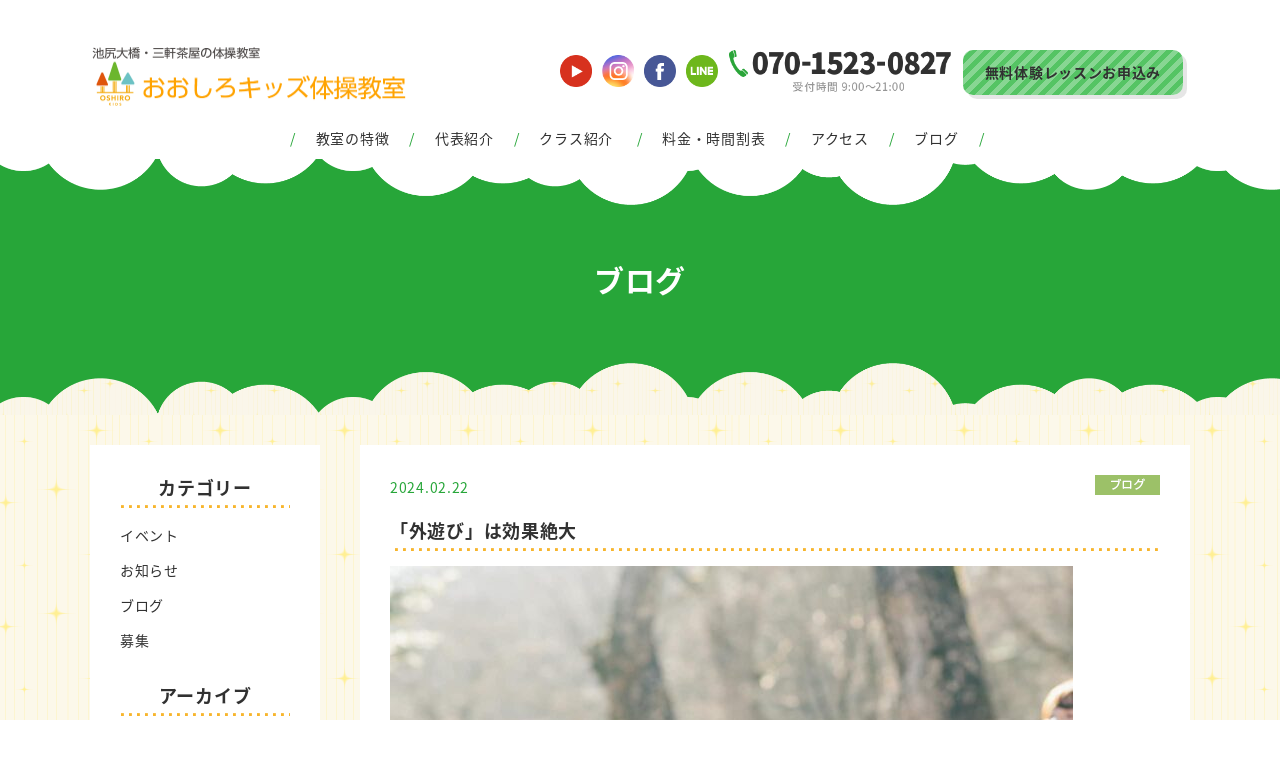

--- FILE ---
content_type: text/html; charset=UTF-8
request_url: https://oshiro-kids.com/2024/02/8104/
body_size: 7977
content:
<!DOCTYPE html>
<!--[if IE 6]>
<html id="ie6" dir="ltr" lang="ja" prefix="og: https://ogp.me/ns#">
<![endif]-->
<!--[if IE 7]>
<html id="ie7" dir="ltr" lang="ja" prefix="og: https://ogp.me/ns#">
<![endif]-->
<!--[if IE 8]>
<html id="ie8" dir="ltr" lang="ja" prefix="og: https://ogp.me/ns#">
<![endif]-->
<!--[if !(IE 6) | !(IE 7) | !(IE 8)  ]><!-->
<html dir="ltr" lang="ja" prefix="og: https://ogp.me/ns#"  debug="true">
<!--<![endif]-->
<head>
<meta http-equiv="Content-Type" content="text/html; charset=UTF-8" />
<meta name="viewport" content="width=device-width" />
<script>(function(w,d,s,l,i){w[l]=w[l]||[];w[l].push({'gtm.start':
new Date().getTime(),event:'gtm.js'});var f=d.getElementsByTagName(s)[0],
j=d.createElement(s),dl=l!='dataLayer'?'&l='+l:'';j.async=true;j.src=
'https://www.googletagmanager.com/gtm.js?id='+i+dl;f.parentNode.insertBefore(j,f);
})(window,document,'script','dataLayer','GTM-M5LSR7N');</script>

<meta name="description" content="「外遊び」は効果絶大。おおしろキッズ体操教室代表　大城望によるブログです。">
<meta name="keywords" content="「外遊び」は効果絶大,おおしろキッズ体操教室">
<link rel="stylesheet" href="https://oshiro-kids.com/wp-content/themes/kidsforyou/style.css" type="text/css" media="all" />
<link rel="stylesheet" href="https://oshiro-kids.com/wp-content/themes/kidsforyou/print_style.css" type="text/css" media="print" />
<link rel="stylesheet" href="https://oshiro-kids.com/wp-content/themes/kidsforyou/common.css" type="text/css" media="all" />
<link rel="pingback" href="https://oshiro-kids.com/xmlrpc.php" />
<link rel="stylesheet" href="https://oshiro-kids.com/wp-content/themes/kidsforyou/responsive.css" type="text/css" media="screen" />
<link href="http://fonts.googleapis.com/earlyaccess/notosansjp.css">
<link rel="icon" href="https://oshiro-kids.com/wp-content/themes/kidsforyou/images/favicon.ico">
<link rel="apple-touch-icon" href="https://oshiro-kids.com/wp-content/themes/kidsforyou/images/apple-touch-icon.png" sizes="152x152">
<link rel="icon" href="https://oshiro-kids.com/wp-content/themes/kidsforyou/images/android-touch-icon.png" sizes="192x192" type="image/png">
<script src="https://oshiro-kids.com/wp-content/themes/kidsforyou/jquery-2.1.4.min.js"></script>
<script src="https://oshiro-kids.com/wp-content/themes/kidsforyou/iscroll.js"></script>
<link href="https://use.fontawesome.com/releases/v5.1.1/css/all.css" rel="stylesheet">

		<!-- All in One SEO 4.8.2 - aioseo.com -->
		<title>【「外遊び」は効果絶大】おおしろキッズ体操教室</title>
	<meta name="robots" content="max-image-preview:large" />
	<meta name="author" content="oshiro"/>
	<link rel="canonical" href="https://oshiro-kids.com/2024/02/8104/" />
	<meta name="generator" content="All in One SEO (AIOSEO) 4.8.2" />
		<meta property="og:locale" content="ja_JP" />
		<meta property="og:site_name" content="おおしろキッズ体操教室 | ようこそ日本一の体操教室へ！子どもの心と体を育てる体育教室・キッズフォーユークラブの公式ホームページです。無料体験レッスン受付中。" />
		<meta property="og:type" content="article" />
		<meta property="og:title" content="【「外遊び」は効果絶大】おおしろキッズ体操教室" />
		<meta property="og:url" content="https://oshiro-kids.com/2024/02/8104/" />
		<meta property="og:image" content="https://oshiro-kids.com/wp-content/uploads/2024/02/IMG_2141.jpeg" />
		<meta property="og:image:secure_url" content="https://oshiro-kids.com/wp-content/uploads/2024/02/IMG_2141.jpeg" />
		<meta property="og:image:width" content="1366" />
		<meta property="og:image:height" content="2048" />
		<meta property="article:published_time" content="2024-02-22T14:02:22+00:00" />
		<meta property="article:modified_time" content="2024-02-22T14:02:22+00:00" />
		<meta name="twitter:card" content="summary_large_image" />
		<meta name="twitter:title" content="【「外遊び」は効果絶大】おおしろキッズ体操教室" />
		<meta name="twitter:image" content="https://oshiro-kids.com/wp-content/uploads/2024/02/IMG_2141.jpeg" />
		<script type="application/ld+json" class="aioseo-schema">
			{"@context":"https:\/\/schema.org","@graph":[{"@type":"Article","@id":"https:\/\/oshiro-kids.com\/2024\/02\/8104\/#article","name":"\u3010\u300c\u5916\u904a\u3073\u300d\u306f\u52b9\u679c\u7d76\u5927\u3011\u304a\u304a\u3057\u308d\u30ad\u30c3\u30ba\u4f53\u64cd\u6559\u5ba4","headline":"\u300c\u5916\u904a\u3073\u300d\u306f\u52b9\u679c\u7d76\u5927","author":{"@id":"https:\/\/oshiro-kids.com\/author\/oshiro\/#author"},"publisher":{"@id":"https:\/\/oshiro-kids.com\/#organization"},"image":{"@type":"ImageObject","url":"https:\/\/oshiro-kids.com\/wp-content\/uploads\/2024\/02\/IMG_2141.jpeg","width":1366,"height":2048},"datePublished":"2024-02-22T23:02:22+09:00","dateModified":"2024-02-22T23:02:22+09:00","inLanguage":"ja","mainEntityOfPage":{"@id":"https:\/\/oshiro-kids.com\/2024\/02\/8104\/#webpage"},"isPartOf":{"@id":"https:\/\/oshiro-kids.com\/2024\/02\/8104\/#webpage"},"articleSection":"\u30d6\u30ed\u30b0"},{"@type":"BreadcrumbList","@id":"https:\/\/oshiro-kids.com\/2024\/02\/8104\/#breadcrumblist","itemListElement":[{"@type":"ListItem","@id":"https:\/\/oshiro-kids.com\/#listItem","position":1,"name":"\u5bb6","item":"https:\/\/oshiro-kids.com\/","nextItem":{"@type":"ListItem","@id":"https:\/\/oshiro-kids.com\/2024\/#listItem","name":"2024"}},{"@type":"ListItem","@id":"https:\/\/oshiro-kids.com\/2024\/#listItem","position":2,"name":"2024","item":"https:\/\/oshiro-kids.com\/2024\/","nextItem":{"@type":"ListItem","@id":"https:\/\/oshiro-kids.com\/2024\/02\/#listItem","name":"February"},"previousItem":{"@type":"ListItem","@id":"https:\/\/oshiro-kids.com\/#listItem","name":"\u5bb6"}},{"@type":"ListItem","@id":"https:\/\/oshiro-kids.com\/2024\/02\/#listItem","position":3,"name":"February","previousItem":{"@type":"ListItem","@id":"https:\/\/oshiro-kids.com\/2024\/#listItem","name":"2024"}}]},{"@type":"Organization","@id":"https:\/\/oshiro-kids.com\/#organization","name":"\u304a\u304a\u3057\u308d\u30ad\u30c3\u30ba\u4f53\u64cd\u6559\u5ba4","description":"\u3088\u3046\u3053\u305d\u65e5\u672c\u4e00\u306e\u4f53\u64cd\u6559\u5ba4\u3078\uff01\u5b50\u3069\u3082\u306e\u5fc3\u3068\u4f53\u3092\u80b2\u3066\u308b\u4f53\u80b2\u6559\u5ba4\u30fb\u30ad\u30c3\u30ba\u30d5\u30a9\u30fc\u30e6\u30fc\u30af\u30e9\u30d6\u306e\u516c\u5f0f\u30db\u30fc\u30e0\u30da\u30fc\u30b8\u3067\u3059\u3002\u7121\u6599\u4f53\u9a13\u30ec\u30c3\u30b9\u30f3\u53d7\u4ed8\u4e2d\u3002","url":"https:\/\/oshiro-kids.com\/"},{"@type":"Person","@id":"https:\/\/oshiro-kids.com\/author\/oshiro\/#author","url":"https:\/\/oshiro-kids.com\/author\/oshiro\/","name":"oshiro","image":{"@type":"ImageObject","@id":"https:\/\/oshiro-kids.com\/2024\/02\/8104\/#authorImage","url":"https:\/\/secure.gravatar.com\/avatar\/6036a2980e0a0a5b6cd36466878955f9?s=96&d=mm&r=g","width":96,"height":96,"caption":"oshiro"}},{"@type":"WebPage","@id":"https:\/\/oshiro-kids.com\/2024\/02\/8104\/#webpage","url":"https:\/\/oshiro-kids.com\/2024\/02\/8104\/","name":"\u3010\u300c\u5916\u904a\u3073\u300d\u306f\u52b9\u679c\u7d76\u5927\u3011\u304a\u304a\u3057\u308d\u30ad\u30c3\u30ba\u4f53\u64cd\u6559\u5ba4","inLanguage":"ja","isPartOf":{"@id":"https:\/\/oshiro-kids.com\/#website"},"breadcrumb":{"@id":"https:\/\/oshiro-kids.com\/2024\/02\/8104\/#breadcrumblist"},"author":{"@id":"https:\/\/oshiro-kids.com\/author\/oshiro\/#author"},"creator":{"@id":"https:\/\/oshiro-kids.com\/author\/oshiro\/#author"},"image":{"@type":"ImageObject","url":"https:\/\/oshiro-kids.com\/wp-content\/uploads\/2024\/02\/IMG_2141.jpeg","@id":"https:\/\/oshiro-kids.com\/2024\/02\/8104\/#mainImage","width":1366,"height":2048},"primaryImageOfPage":{"@id":"https:\/\/oshiro-kids.com\/2024\/02\/8104\/#mainImage"},"datePublished":"2024-02-22T23:02:22+09:00","dateModified":"2024-02-22T23:02:22+09:00"},{"@type":"WebSite","@id":"https:\/\/oshiro-kids.com\/#website","url":"https:\/\/oshiro-kids.com\/","name":"\u304a\u304a\u3057\u308d\u30ad\u30c3\u30ba\u4f53\u64cd\u6559\u5ba4","description":"\u3088\u3046\u3053\u305d\u65e5\u672c\u4e00\u306e\u4f53\u64cd\u6559\u5ba4\u3078\uff01\u5b50\u3069\u3082\u306e\u5fc3\u3068\u4f53\u3092\u80b2\u3066\u308b\u4f53\u80b2\u6559\u5ba4\u30fb\u30ad\u30c3\u30ba\u30d5\u30a9\u30fc\u30e6\u30fc\u30af\u30e9\u30d6\u306e\u516c\u5f0f\u30db\u30fc\u30e0\u30da\u30fc\u30b8\u3067\u3059\u3002\u7121\u6599\u4f53\u9a13\u30ec\u30c3\u30b9\u30f3\u53d7\u4ed8\u4e2d\u3002","inLanguage":"ja","publisher":{"@id":"https:\/\/oshiro-kids.com\/#organization"}}]}
		</script>
		<!-- All in One SEO -->

<link rel='dns-prefetch' href='//s.w.org' />
<link rel="alternate" type="application/rss+xml" title="おおしろキッズ体操教室 &raquo; フィード" href="https://oshiro-kids.com/feed/" />
<link rel="alternate" type="application/rss+xml" title="おおしろキッズ体操教室 &raquo; コメントフィード" href="https://oshiro-kids.com/comments/feed/" />
<link rel="alternate" type="application/rss+xml" title="おおしろキッズ体操教室 &raquo; 「外遊び」は効果絶大 のコメントのフィード" href="https://oshiro-kids.com/2024/02/8104/feed/" />
		<script type="text/javascript">
			window._wpemojiSettings = {"baseUrl":"https:\/\/s.w.org\/images\/core\/emoji\/13.0.1\/72x72\/","ext":".png","svgUrl":"https:\/\/s.w.org\/images\/core\/emoji\/13.0.1\/svg\/","svgExt":".svg","source":{"concatemoji":"https:\/\/oshiro-kids.com\/wp-includes\/js\/wp-emoji-release.min.js?ver=5.6.16"}};
			!function(e,a,t){var n,r,o,i=a.createElement("canvas"),p=i.getContext&&i.getContext("2d");function s(e,t){var a=String.fromCharCode;p.clearRect(0,0,i.width,i.height),p.fillText(a.apply(this,e),0,0);e=i.toDataURL();return p.clearRect(0,0,i.width,i.height),p.fillText(a.apply(this,t),0,0),e===i.toDataURL()}function c(e){var t=a.createElement("script");t.src=e,t.defer=t.type="text/javascript",a.getElementsByTagName("head")[0].appendChild(t)}for(o=Array("flag","emoji"),t.supports={everything:!0,everythingExceptFlag:!0},r=0;r<o.length;r++)t.supports[o[r]]=function(e){if(!p||!p.fillText)return!1;switch(p.textBaseline="top",p.font="600 32px Arial",e){case"flag":return s([127987,65039,8205,9895,65039],[127987,65039,8203,9895,65039])?!1:!s([55356,56826,55356,56819],[55356,56826,8203,55356,56819])&&!s([55356,57332,56128,56423,56128,56418,56128,56421,56128,56430,56128,56423,56128,56447],[55356,57332,8203,56128,56423,8203,56128,56418,8203,56128,56421,8203,56128,56430,8203,56128,56423,8203,56128,56447]);case"emoji":return!s([55357,56424,8205,55356,57212],[55357,56424,8203,55356,57212])}return!1}(o[r]),t.supports.everything=t.supports.everything&&t.supports[o[r]],"flag"!==o[r]&&(t.supports.everythingExceptFlag=t.supports.everythingExceptFlag&&t.supports[o[r]]);t.supports.everythingExceptFlag=t.supports.everythingExceptFlag&&!t.supports.flag,t.DOMReady=!1,t.readyCallback=function(){t.DOMReady=!0},t.supports.everything||(n=function(){t.readyCallback()},a.addEventListener?(a.addEventListener("DOMContentLoaded",n,!1),e.addEventListener("load",n,!1)):(e.attachEvent("onload",n),a.attachEvent("onreadystatechange",function(){"complete"===a.readyState&&t.readyCallback()})),(n=t.source||{}).concatemoji?c(n.concatemoji):n.wpemoji&&n.twemoji&&(c(n.twemoji),c(n.wpemoji)))}(window,document,window._wpemojiSettings);
		</script>
		<style type="text/css">
img.wp-smiley,
img.emoji {
	display: inline !important;
	border: none !important;
	box-shadow: none !important;
	height: 1em !important;
	width: 1em !important;
	margin: 0 .07em !important;
	vertical-align: -0.1em !important;
	background: none !important;
	padding: 0 !important;
}
</style>
	<link rel='stylesheet' id='wp-block-library-css'  href='https://oshiro-kids.com/wp-includes/css/dist/block-library/style.min.css?ver=5.6.16' type='text/css' media='all' />
<link rel="https://api.w.org/" href="https://oshiro-kids.com/wp-json/" /><link rel="alternate" type="application/json" href="https://oshiro-kids.com/wp-json/wp/v2/posts/8104" /><link rel="EditURI" type="application/rsd+xml" title="RSD" href="https://oshiro-kids.com/xmlrpc.php?rsd" />
<link rel="wlwmanifest" type="application/wlwmanifest+xml" href="https://oshiro-kids.com/wp-includes/wlwmanifest.xml" /> 
<meta name="generator" content="WordPress 5.6.16" />
<link rel='shortlink' href='https://oshiro-kids.com/?p=8104' />
<link rel="alternate" type="application/json+oembed" href="https://oshiro-kids.com/wp-json/oembed/1.0/embed?url=https%3A%2F%2Foshiro-kids.com%2F2024%2F02%2F8104%2F" />
<link rel="alternate" type="text/xml+oembed" href="https://oshiro-kids.com/wp-json/oembed/1.0/embed?url=https%3A%2F%2Foshiro-kids.com%2F2024%2F02%2F8104%2F&#038;format=xml" />
</head>

<body id="pageTop">
	<div class="wrap">
<noscript><iframe src="https://www.googletagmanager.com/ns.html?id=GTM-M5LSR7N"
height="0" width="0" style="display:none;visibility:hidden"></iframe></noscript>
<script>
$(function(){
  $('.menu-trigger').on('click',function(){
    $(this).toggleClass('active');
    $('.g-nav').slideToggle();
  });
});
</script>
<div id="header_window" class="window">
  <!-- PC用ヘッダ -->
  <header class="pc">
    <div id="header_page" class="page clearfix"> <a href="https://oshiro-kids.com"><img id="header_logo" src="https://oshiro-kids.com/wp-content/themes/kidsforyou/images/logo-header-oshiro_0208.png" width="321" height="61" alt="三軒茶屋の体操教室 おおしろキッズ体操教室" /></a>
      <a id="header_btn" class="greenBtn btnHead button" href="https://oshiro-kids.com/experience/">無料体験レッスンお申込み</a> <img id="header_tel" src="https://oshiro-kids.com/wp-content/themes/kidsforyou/images/tel_pc.png" width="223px" />
	  <ul id="sub-nav">
        <li><a href="https://www.youtube.com/channel/UCiT-h2fGi3lFQ7M_qLfQ5wQ/" target="_blank"><img src="https://oshiro-kids.com/wp-content/themes/kidsforyou/images/icon_youtube.png" /></a></li>
        <li><a href="https://www.instagram.com/nozomuoshiro/" target="_blank"><img src="https://oshiro-kids.com/wp-content/themes/kidsforyou/images/icon_insta.png" /></a></li>
        <li><a href="https://www.facebook.com/子どもの能力を最大限に引き出す体育塾kids-for-you-club０才からの体操教室-152419368759004/" target="_blank"><img src="https://oshiro-kids.com/wp-content/themes/kidsforyou/images/icon_fb.png" /></a></li>
		  <li><a href="https://line.me/R/ti/p/%40tjh0446p" target="_blank"><img src="https://oshiro-kids.com/wp-content/themes/kidsforyou/images/icon_line.png" /></a></li>
      </ul></div>
  </header>
  <!-- スマホ用ヘッダ -->
  <header class="sm">
    <div id="header_page" class="page clearfix">
		<div class="head_topMenu">
			<a class="menu-trigger">
				<span></span>
				<span></span>
				<span></span>
			</a>

		<div id="header_logo">
			<a href="https://oshiro-kids.com"><img src="https://oshiro-kids.com/wp-content/themes/kidsforyou/images/logo-header-oshiro_0208.png" alt="三軒茶屋の体操教室 おおしろキッズ体操教室" /></a>
		</div>
		<a href="tel:070-1523-0827"><img class="head_tel" src="https://oshiro-kids.com/wp-content/themes/kidsforyou/images/tel_sp.png" alt="電話お問合せ" /></a>
		</div>
		
		<div class="head_bottomMenu clearfix">
			<ul id="sub-nav">
        <li><a href="https://www.youtube.com/channel/UCiT-h2fGi3lFQ7M_qLfQ5wQ/" target="_blank"><img src="https://oshiro-kids.com/wp-content/themes/kidsforyou/images/icon_youtube.png" /></a></li>
        <li><a href="https://www.instagram.com/nozomuoshiro/" target="_blank"><img src="https://oshiro-kids.com/wp-content/themes/kidsforyou/images/icon_insta.png" /></a></li>
        <li><a href="https://www.facebook.com/子どもの能力を最大限に引き出す体育塾kids-for-you-club０才からの体操教室-152419368759004/" target="_blank"><img src="https://oshiro-kids.com/wp-content/themes/kidsforyou/images/icon_fb.png" /></a></li>
		  <li><a href="https://line.me/R/ti/p/%40tjh0446p" target="_blank"><img src="https://oshiro-kids.com/wp-content/themes/kidsforyou/images/icon_line.png" /></a></li>
      </ul>
			<a id="header_btn" class="greenBtn btnHead button" href="https://oshiro-kids.com/experience/">無料体験<br class="br-sp2" />レッスンお申込み</a>
		</div>
	  </div>
	  <!-- ドロワーナビ（スマホ用） -->
	  <nav class="g-nav">
		  <div id="header_logo">
			<a href="https://oshiro-kids.com"><img src="https://oshiro-kids.com/wp-content/themes/kidsforyou/images/logo-header-oshiro_0208.png" alt="三軒茶屋の体操教室 おおしろキッズ体操教室" /></a>
		</div>
		  <ul class="list">
			  <li class="item"><a href="https://oshiro-kids.com/about/"><span>教室の特徴</span></a></li>
			  <li class="item"><a href="https://oshiro-kids.com/message/"><span>代表紹介</span></a></li>
			  <li class="item"><span class="noLink">クラス紹介</span></li>
			  	<ul class="subList">
					<li><a href="https://oshiro-kids.com/class/eggs/">エッグス</a></li>
<li><a href="https://oshiro-kids.com/class/smileys/">スマイリーズ</a></li>
<li><a href="https://oshiro-kids.com/class/angels/">エンジェルズ</a></li>
<li><a href="https://oshiro-kids.com/class/heroes/">ヒーローズ</a></li>
<li><a href="https://oshiro-kids.com/class/private/">マンツーマンプライベートレッスン</a></li>
			  	</ul>
			  <li class="item"><a href="https://oshiro-kids.com/price/"><span>料金・時間割表</span></a></li>
			  <li class="item"><a href="https://oshiro-kids.com/access/"><span>アクセス</span></a></li>
			  <li class="item"><a href="https://oshiro-kids.com/bloglist/"><span>ブログ</span></a></li>
  </ul>
		  <div class="drawer_fotBtn clearfix">
			  <div class="drawer_btn alignleft"><a class="yellowBtn btnB button" href="https://oshiro-kids.com/experience/">無料体験レッスン<br class="br-sp2" />お申込み</a></div>
			  <div class="drawer_btn alignright"><a class="yellowBtn btnB button" href="https://oshiro-kids.com/contact/">お問い合わせ</a></div>
		  </div>
</nav>
  </header>
</div>

<!-- グローバルナビ（PC用） -->
<div id="gNavi" class="window clearfix pc">
  <nav>
    <ul id="globalMenu" class="page dropmenu clearfix">
      <li><a href="https://oshiro-kids.com/about/">教室の特徴</a></li>
      <li><a href="https://oshiro-kids.com/message/">代表紹介</a></li>
		<li><input id="tg" class="dropInput" type="checkbox">
   <label for="tg" class="dropLabel">クラス紹介</label>
		<ul class="menu animation">
<li><a href="https://oshiro-kids.com/class/eggs/">エッグス</a></li>
<li><a href="https://oshiro-kids.com/class/smileys/">スマイリーズ</a></li>
<li><a href="https://oshiro-kids.com/class/angels/">エンジェルズ</a></li>
<li><a href="https://oshiro-kids.com/class/heroes/">ヒーローズ</a></li>
<li><a href="https://oshiro-kids.com/class/private/">マンツーマンプライベートレッスン</a></li>
    </ul></li>
      <li><a href="https://oshiro-kids.com/price/">料金・時間割表</a></li>
      <li><a href="https://oshiro-kids.com/access/">アクセス</a></li>
      <li><a href="https://oshiro-kids.com/bloglist/">ブログ</a></li>
    </ul>
  </nav>
</div>
<div id="image_window" class="window">
  <section>
	  <div id="page_maineImg" class="price_mainImg">
		<div class="page_mainImg"><h1>ブログ</h1></div>
	  </div>
  </section>
</div>

<!-- 雲イエロー -->
<div class="head_bg_by blog_head"><!-- --></div>

<div id="page_blog">
	<div class="yellowBg_Block">
		<div class="page flexBox">
			<div class="item2">
					<div id="sidebar" role="complementary">
		<ul>
			<li id="categories-2" class="widget widget_categories"><h2 class="widgettitle">カテゴリー</h2>
			<ul>
					<li class="cat-item cat-item-2"><a href="https://oshiro-kids.com/category/event/">イベント</a>
</li>
	<li class="cat-item cat-item-3"><a href="https://oshiro-kids.com/category/news/">お知らせ</a>
</li>
	<li class="cat-item cat-item-1"><a href="https://oshiro-kids.com/category/blog/">ブログ</a>
</li>
	<li class="cat-item cat-item-4"><a href="https://oshiro-kids.com/category/boshu/">募集</a>
</li>
			</ul>

			</li><li id="archives-2" class="widget widget_archive"><h2 class="widgettitle">アーカイブ</h2>
			<ul>
					<li><a href='https://oshiro-kids.com/date/2026/01/'>2026年1月</a></li>
	<li><a href='https://oshiro-kids.com/date/2025/12/'>2025年12月</a></li>
	<li><a href='https://oshiro-kids.com/date/2025/11/'>2025年11月</a></li>
	<li><a href='https://oshiro-kids.com/date/2025/10/'>2025年10月</a></li>
	<li><a href='https://oshiro-kids.com/date/2025/09/'>2025年9月</a></li>
	<li><a href='https://oshiro-kids.com/date/2025/08/'>2025年8月</a></li>
	<li><a href='https://oshiro-kids.com/date/2025/07/'>2025年7月</a></li>
	<li><a href='https://oshiro-kids.com/date/2025/06/'>2025年6月</a></li>
	<li><a href='https://oshiro-kids.com/date/2025/05/'>2025年5月</a></li>
	<li><a href='https://oshiro-kids.com/date/2025/04/'>2025年4月</a></li>
	<li><a href='https://oshiro-kids.com/date/2025/03/'>2025年3月</a></li>
	<li><a href='https://oshiro-kids.com/date/2025/02/'>2025年2月</a></li>
	<li><a href='https://oshiro-kids.com/date/2025/01/'>2025年1月</a></li>
	<li><a href='https://oshiro-kids.com/date/2024/12/'>2024年12月</a></li>
	<li><a href='https://oshiro-kids.com/date/2024/11/'>2024年11月</a></li>
	<li><a href='https://oshiro-kids.com/date/2024/10/'>2024年10月</a></li>
	<li><a href='https://oshiro-kids.com/date/2024/09/'>2024年9月</a></li>
	<li><a href='https://oshiro-kids.com/date/2024/08/'>2024年8月</a></li>
	<li><a href='https://oshiro-kids.com/date/2024/07/'>2024年7月</a></li>
	<li><a href='https://oshiro-kids.com/date/2024/06/'>2024年6月</a></li>
	<li><a href='https://oshiro-kids.com/date/2024/05/'>2024年5月</a></li>
	<li><a href='https://oshiro-kids.com/date/2024/04/'>2024年4月</a></li>
	<li><a href='https://oshiro-kids.com/date/2024/03/'>2024年3月</a></li>
	<li><a href='https://oshiro-kids.com/date/2024/02/'>2024年2月</a></li>
	<li><a href='https://oshiro-kids.com/date/2024/01/'>2024年1月</a></li>
	<li><a href='https://oshiro-kids.com/date/2023/12/'>2023年12月</a></li>
	<li><a href='https://oshiro-kids.com/date/2023/11/'>2023年11月</a></li>
	<li><a href='https://oshiro-kids.com/date/2023/10/'>2023年10月</a></li>
	<li><a href='https://oshiro-kids.com/date/2023/09/'>2023年9月</a></li>
	<li><a href='https://oshiro-kids.com/date/2023/08/'>2023年8月</a></li>
	<li><a href='https://oshiro-kids.com/date/2023/07/'>2023年7月</a></li>
	<li><a href='https://oshiro-kids.com/date/2023/06/'>2023年6月</a></li>
	<li><a href='https://oshiro-kids.com/date/2023/05/'>2023年5月</a></li>
	<li><a href='https://oshiro-kids.com/date/2023/04/'>2023年4月</a></li>
	<li><a href='https://oshiro-kids.com/date/2023/03/'>2023年3月</a></li>
	<li><a href='https://oshiro-kids.com/date/2023/02/'>2023年2月</a></li>
	<li><a href='https://oshiro-kids.com/date/2023/01/'>2023年1月</a></li>
	<li><a href='https://oshiro-kids.com/date/2022/12/'>2022年12月</a></li>
	<li><a href='https://oshiro-kids.com/date/2022/11/'>2022年11月</a></li>
	<li><a href='https://oshiro-kids.com/date/2022/10/'>2022年10月</a></li>
	<li><a href='https://oshiro-kids.com/date/2022/09/'>2022年9月</a></li>
	<li><a href='https://oshiro-kids.com/date/2022/08/'>2022年8月</a></li>
	<li><a href='https://oshiro-kids.com/date/2022/07/'>2022年7月</a></li>
	<li><a href='https://oshiro-kids.com/date/2022/06/'>2022年6月</a></li>
	<li><a href='https://oshiro-kids.com/date/2022/05/'>2022年5月</a></li>
	<li><a href='https://oshiro-kids.com/date/2022/04/'>2022年4月</a></li>
	<li><a href='https://oshiro-kids.com/date/2022/03/'>2022年3月</a></li>
	<li><a href='https://oshiro-kids.com/date/2022/02/'>2022年2月</a></li>
	<li><a href='https://oshiro-kids.com/date/2022/01/'>2022年1月</a></li>
	<li><a href='https://oshiro-kids.com/date/2021/12/'>2021年12月</a></li>
	<li><a href='https://oshiro-kids.com/date/2021/11/'>2021年11月</a></li>
	<li><a href='https://oshiro-kids.com/date/2021/10/'>2021年10月</a></li>
	<li><a href='https://oshiro-kids.com/date/2021/09/'>2021年9月</a></li>
	<li><a href='https://oshiro-kids.com/date/2021/08/'>2021年8月</a></li>
	<li><a href='https://oshiro-kids.com/date/2021/07/'>2021年7月</a></li>
	<li><a href='https://oshiro-kids.com/date/2021/06/'>2021年6月</a></li>
	<li><a href='https://oshiro-kids.com/date/2021/05/'>2021年5月</a></li>
	<li><a href='https://oshiro-kids.com/date/2021/04/'>2021年4月</a></li>
	<li><a href='https://oshiro-kids.com/date/2021/03/'>2021年3月</a></li>
	<li><a href='https://oshiro-kids.com/date/2021/02/'>2021年2月</a></li>
	<li><a href='https://oshiro-kids.com/date/2021/01/'>2021年1月</a></li>
	<li><a href='https://oshiro-kids.com/date/2020/12/'>2020年12月</a></li>
	<li><a href='https://oshiro-kids.com/date/2020/11/'>2020年11月</a></li>
	<li><a href='https://oshiro-kids.com/date/2020/10/'>2020年10月</a></li>
	<li><a href='https://oshiro-kids.com/date/2020/09/'>2020年9月</a></li>
	<li><a href='https://oshiro-kids.com/date/2020/08/'>2020年8月</a></li>
	<li><a href='https://oshiro-kids.com/date/2020/07/'>2020年7月</a></li>
	<li><a href='https://oshiro-kids.com/date/2020/06/'>2020年6月</a></li>
	<li><a href='https://oshiro-kids.com/date/2020/05/'>2020年5月</a></li>
	<li><a href='https://oshiro-kids.com/date/2020/04/'>2020年4月</a></li>
	<li><a href='https://oshiro-kids.com/date/2020/03/'>2020年3月</a></li>
	<li><a href='https://oshiro-kids.com/date/2020/02/'>2020年2月</a></li>
	<li><a href='https://oshiro-kids.com/date/2020/01/'>2020年1月</a></li>
	<li><a href='https://oshiro-kids.com/date/2019/12/'>2019年12月</a></li>
	<li><a href='https://oshiro-kids.com/date/2019/11/'>2019年11月</a></li>
	<li><a href='https://oshiro-kids.com/date/2019/10/'>2019年10月</a></li>
	<li><a href='https://oshiro-kids.com/date/2019/09/'>2019年9月</a></li>
	<li><a href='https://oshiro-kids.com/date/2019/08/'>2019年8月</a></li>
	<li><a href='https://oshiro-kids.com/date/2019/07/'>2019年7月</a></li>
	<li><a href='https://oshiro-kids.com/date/2019/06/'>2019年6月</a></li>
	<li><a href='https://oshiro-kids.com/date/2019/05/'>2019年5月</a></li>
	<li><a href='https://oshiro-kids.com/date/2019/04/'>2019年4月</a></li>
	<li><a href='https://oshiro-kids.com/date/2019/03/'>2019年3月</a></li>
	<li><a href='https://oshiro-kids.com/date/2019/02/'>2019年2月</a></li>
	<li><a href='https://oshiro-kids.com/date/2019/01/'>2019年1月</a></li>
	<li><a href='https://oshiro-kids.com/date/2018/12/'>2018年12月</a></li>
	<li><a href='https://oshiro-kids.com/date/2018/11/'>2018年11月</a></li>
	<li><a href='https://oshiro-kids.com/date/2018/10/'>2018年10月</a></li>
	<li><a href='https://oshiro-kids.com/date/2018/09/'>2018年9月</a></li>
	<li><a href='https://oshiro-kids.com/date/2018/08/'>2018年8月</a></li>
	<li><a href='https://oshiro-kids.com/date/2018/07/'>2018年7月</a></li>
			</ul>

			</li>		</ul>
	</div>
			</div>

			<div id="blog_content" class="item1" role="main">
				<div class="widecolumn">				
										<div class="flexBox">
						<div class="color_g">2024.02.22</div>
						<div>
							<img src="https://oshiro-kids.com/wp-content/themes/kidsforyou/images/catIcon_blog.png" />
													</div>
					</div>

					<div class="post-8104 post type-post status-publish format-standard has-post-thumbnail hentry category-blog" id="post-8104">
						<h3>「外遊び」は効果絶大</h3>
						
<figure class="wp-block-image size-large"><img loading="lazy" width="683" height="1024" src="https://oshiro-kids.com/wp-content/uploads/2024/02/IMG_2141-683x1024.jpeg" alt="" class="wp-image-8105" srcset="https://oshiro-kids.com/wp-content/uploads/2024/02/IMG_2141-683x1024.jpeg 683w, https://oshiro-kids.com/wp-content/uploads/2024/02/IMG_2141-200x300.jpeg 200w, https://oshiro-kids.com/wp-content/uploads/2024/02/IMG_2141-768x1151.jpeg 768w, https://oshiro-kids.com/wp-content/uploads/2024/02/IMG_2141-1025x1536.jpeg 1025w, https://oshiro-kids.com/wp-content/uploads/2024/02/IMG_2141.jpeg 1366w" sizes="(max-width: 683px) 100vw, 683px" /></figure>



<p><br>⁡<br>世界には、素晴らしい心理学者や、教育家がたくさんいます。<br>⁡<br>その先生たちが皆、口を揃えて言うことがあります。<br>⁡<br>⁡<br>それは、幼少期における「運動」の重要性です。<br>⁡<br>⁡<br>子どもというのは、とにかく常に動くことを欲しています。じっとしている方が不自然です。<br>⁡<br>いつでも、どこでも走り回ります。<br>⁡<br>⁡<br>それが幼少期の子どもの特徴なのです。<br>⁡<br>子どもたちは、動くことで心臓をバクバク動かし、酸素を体中に送り込んでいるのです。<br>⁡<br>⁡<br>幼少期の子どもに、「じっと静かに待ってなさい！」と言っても、それには無理があるわけです。<br>⁡<br>子どもは動くことが仕事なのです。<br>⁡<br>⁡<br>あんなに動き回ることには、ちゃんとした理由があるのです。<br>⁡<br>それを無理して止める必要はありません。<br>⁡<br>⁡<br>子どもたちが思う存分カラダを動かせる所へ行って遊ぶことが一番です！<br>⁡<br>⁡<br>自然と触れ合い、「豊かな感性」が育ち、遊具で、「身体の発達」が促されます。<br>⁡<br>⁡<br>外遊びがもたらす効果は絶大です。<br>⁡<br>さあ、晴れた休日には外へ行きましょう。<br>⁡<br>⁡<br>外で思いっきりカラダを動かすのです。<br>⁡<br>⁡<br>《おおしろキッズ公式LINE登録で３大特典をお届けします》<br>⁡<br>ラインの登録をしてメッセージを送ってね♪<br>⁡<br>【３大特典】<br>１．お子様についてのお悩み相談が可能<br>２．イベントの先行申し込みができる<br>３．情報がいち早く届く</p>



<p></p>



<a href="https://lin.ee/q5PhzjE"><img height="36" border="0" src="https://scdn.line-apps.com/n/line_add_friends/btn/ja.png"></a>
																							</div>
				</div>

				<div class="paging flexBox">
										<div class="prev"><a href="https://oshiro-kids.com/2024/02/8107/" rel="prev">1</a></div>
										<div class="blogList"><a href="https://oshiro-kids.com/bloglist/"></a></div>
										<div class="next"><a href="https://oshiro-kids.com/2024/02/8112/" rel="next">1</a></div>
									</div>

			</div>
		</div>
	</div>
</div>
<footer>
  <div id="goTopPage" class="windlow">
	  <a href="#pageTop"><img src="https://oshiro-kids.com/wp-content/themes/kidsforyou/images/btnGoTop.png" alt="ページトップへ"/></a>
  </div>
	
  <div id="fotNavi" class="window clearfix greenBg_Block">
	  <img src="https://oshiro-kids.com/wp-content/themes/kidsforyou/images/logo-footer-oshiro_1118.png"  width="382"/>
	  <p class="fotAdd">〒154-0004　<br class="br-sp2" />東京都世田谷区太子堂1-1-11 グレイス世田谷101</p>
    <nav>
      <div id="fotMenu" class="page clearfix">
        <div class="fot_phone"><p>電話による<br class="br-sp2" />お問い合わせ</p><img src="https://oshiro-kids.com/wp-content/themes/kidsforyou/images/fot_tel.png" /></div>
		  <div class="fot_taiken sm"><a class="yellowBtn btnB button" href="https://oshiro-kids.com/experience/">無料体験レッスン<br class="br-sp2" />お申込み</a></div>
		  
		  <div class="pc"><a class="yellowBtn btnB button" href="https://oshiro-kids.com/contact/">お問い合わせ</a></div>
        <div class="pc"><a class="yellowBtn btnB button" href="https://oshiro-kids.com/experience/">無料体験レッスンお申込み</a></div>
      </div>
		<div class="fot_contact sm"><a class="yellowBtn btnB button" href="https://oshiro-kids.com/contact/">お問い合わせ</a></div>
    </nav>
  </div>
	
	<div id="copy">Copyright © OSHIRO KIDS . All rights reserved.</div>
</footer>

<script type='text/javascript' src='https://oshiro-kids.com/wp-includes/js/wp-embed.min.js?ver=5.6.16' id='wp-embed-js'></script>
</div>
</body></html>

--- FILE ---
content_type: text/css
request_url: https://oshiro-kids.com/wp-content/themes/kidsforyou/style.css
body_size: 7110
content:
@charset "utf-8";


/*
########################################################
	ページ全体情報
########################################################
*/

.sm {
	display: none !important;
}
.br-pc { display:block; }
.br-sp, .br-sp2 { display:none; }
.postmetadata ul, .postmetadata li {
	display: inline;
	list-style-type: none;
	list-style-image: none;
}
.narrowcolumn .postmetadata, .widecolumn .postmetadata {
	display: inline;
	text-align: right;
	font-size: 92%;
}
acronym, abbr, span.caps {
	cursor: help;
}
acronym, abbr {
	border-bottom: 1px dashed #999;
}
blockquote {
	margin: 15px 30px 0 10px;
	padding-left: 20px;
	border-left: 5px solid #ddd;
}
blockquote cite {
	margin: 5px 0 0;
	display: block;
}
.screen-reader-text {
	position: absolute;
	left: -1000em;
}
.aligncenter, div.aligncenter {
	display: block;
	margin-left: auto;
	margin-right: auto;
}
.wp-caption img {
	margin: 0;
	padding: 0;
	border: 0 none;
}
.wp-caption p.wp-caption-text {
	padding: 0 4px 5px;
	margin: 0;
}
.window {
	margin: 0;
	padding: 0;
	width: 100%;
}
.page {
	margin: 0 auto;
	padding: 0;
	width: 1100px;
}
.center_btn {
	margin: 20px auto;
	display: block;
}
.tel-link.small {
	font-size: 15px;
}
.caption {
	font-size: 12px;
}
.top_block {
	margin-top: 30px;
}
.head_bg_bw {
	background: url("../kidsforyou/images/head_bg_bw.png") no-repeat center top;
	background-size: cover;
	height: 56px;
	z-index: 10;
	position:relative;
	margin-top: -100px;
}
.subPg_bg {
	margin-top: -200px!important;
}
.lineBg_Block {
	background: url("../kidsforyou/images/lineBg.png") repeat;
	padding: 30px 0;
	margin-top: 50px;
}
.head_bg_bg {
	background: url("../kidsforyou/images/head_bg_bg.png") no-repeat center top;
	background-size: cover;
	height: 56px;
	z-index: 10;
	position:relative;
	margin-top: -50px;
}
.greenBg_Block {
	background: url("../kidsforyou/images/greenBg.png") repeat;
	padding: 40px 0 20px;
	margin: 0;
}
.head_bg_by {
	background: url("../kidsforyou/images/head_bg_by.png") no-repeat center top;
	background-size: cover;
	height: 56px;
	z-index: 10;
	position:relative;
	margin-top: -50px;
}
.yellowBg_Block {
	background: url("../kidsforyou/images/yellowBg.png") repeat;
	padding: 30px 0 50px;
	margin: 0;
}
.titleBox, .titleBox2 {
	padding: 30px 0;
	text-align: center;
	font-size: 30px;
	font-weight: bold;
	display: block;
}
.titleBox:before, .titleBox:after {
	content: '';
	display: inline-block;
	width: 17px;
	height: 51px;
	vertical-align: middle;
}
.titleBox:before {
	background: url("../kidsforyou/images/catch_left.png") no-repeat 50% 50% ;
	margin-right: 30px;
}
.titleBox:after {
	background: url("../kidsforyou/images/catch_right.png") no-repeat 50% 50% ;
	margin-left: 30px;
}
.dot_title {
	font-size: 24px;
	font-weight: bold;
	background-image: url("../kidsforyou/images/bg_dotted.png");
	background-size: 8px 3px;
	background-repeat: repeat-x;
	background-position: bottom center;
	padding-bottom: 7px;
	display: inline;
	line-height: 200%;
}
.pinkBtn {
	width: 250px;
	height: 35px;
	text-align: center;
	margin: 20px auto;
	padding-top: 5px;
	color: white!important;
	display: block;
	background-color: #f27178;
	border-radius: 10px; 
	-webkit-border-radius: 10px;    /* Safari,Google Chrome用 */  
	-moz-border-radius: 10px;   /* Firefox用 */  
}
.yellowBtn {
	margin: 20px 0 0 20px;
	background: -webkit-gradient(linear, left top, right bottom, from(#fff4a2), color-stop(0.25, #fff4a2), color-stop(0.25, #fff7be), color-stop(0.5, white), color-stop(0.5, #fff4a2), color-stop(0.75, #fff4a2), color-stop(0.75, #fff7be), to(#fff7be));
	background: -moz-linear-gradient(-45deg, #fff4a2 25%, #fff7be 25%, #fff7be 50%, #fff4a2 50%, #fff4a2 75%, #fff7be 75%, #fff7be);
	background: linear-gradient(-45deg, #fff4a2 25%, #fff7be 25%, #fff7be 50%, #fff4a2 50%, #fff4a2 75%, #fff7be 75%, #fff7be);
	background-size: 14px 14px;
}
.greenBtn {
	margin: 20px auto;
	background: -webkit-gradient(linear, left top, right bottom, from(#55c464), color-stop(0.25, #55c464), color-stop(0.25, #88d693), color-stop(0.5, #88d693), color-stop(0.5, #55c464), color-stop(0.75, #55c464), color-stop(0.75, #88d693), to(#88d693));
	background: -moz-linear-gradient(-45deg, #55c464 25%, #88d693 25%, #88d693 50%, #55c464 50%, #55c464 75%, #88d693 75%, #88d693);
	background: linear-gradient(-45deg, #55c464 25%, #88d693 25%, #88d693 50%, #55c464 50%, #55c464 75%, #88d693 75%, #88d693);
	background-size: 14px 14px;
}
.btnB {
	width: 370px;
	height: 50px;
	font-size: 18px;
	font-weight: bold;
	padding-top: 20px;
	display: block;
	text-align: center;
	border-radius: 10px; 
	-webkit-border-radius: 10px;    /* Safari,Google Chrome用 */  
	-moz-border-radius: 10px;   /* Firefox用 */  
}
.button {
    box-shadow: 4px 4px 0 rgba(220, 220, 220, .7);
    transition: 0.2s all ease 0s;
}
.button:hover {
    box-shadow: none;
    transform: translate3d(3px, 3px, 0);
}
.page_bg {
	background-color: white;
	margin: 0;
}
#charmBox, #charmBox li, #topClass_Box, #fotMenu, #topClass_Box li, ul.colorBox_list, .flexBox, ul.philosophyBox, .blog_entry {
	display:-webkit-box;
	display:-moz-box;
	display:-ms-flexbox;
	display:-webkit-flex;
	display:-moz-flex;
	display:flex;
	-webkit-box-lines:multiple;
	-moz-box-lines:multiple;
	-webkit-flex-wrap:wrap;
	-moz-flex-wrap:wrap;
	-ms-flex-wrap:wrap;
	flex-wrap:wrap;
}



/*
########################################################
	ヘッダー
########################################################
*/

#header_window {
	background: #FFF;
	padding-top: 20px;
}
#header_logo {
	float: left;
}
#header_tel,#header_btn {
	float: right;
}
.btnHead {
	width: 220px;
	height: 35px;
	font-size: 14px;
	font-weight: bold;
	padding-top: 10px;
	display: block;
	text-align: center;
	border-radius: 10px; 
	-webkit-border-radius: 10px;    /* Safari,Google Chrome用 */  
	-moz-border-radius: 10px;   /* Firefox用 */  
}
#sub-nav {
	margin: 5px 0 0 10px;
	float: right;
	font-size: 14px;
}
#sub-nav li {
	margin-right: 10px;
	float: left;
}
#sub-nav li img {
	margin-top: 5px;
	width: 32px;
}
#header_tel {
	margin: 5px 12px 0 0;
}
#header_btn {
	margin: 5px 7px 0 0;
}



/*
########################################################
	グローバルメニュー
########################################################
*/

#gNavi {
	text-align: center;
}
#gNavi::after {
	background: url("../kidsforyou/images/head_bg.png") no-repeat center bottom;
	background-size: cover;
	height: 56px;
	z-index: 10;
	position:relative;
}
#globalMenu {
	margin: 0 auto;
	padding-top: 20px;
	width: 700px;
}
#globalMenu li {
	float: left;
}
#globalMenu li:first-child:before, #globalMenu li:after {
    content: "/";
    color: #27a639;
    vertical-align: middle;
    position: relative;
    top: -1.5px;
    -webkit-font-smoothing: antialiased;
    -moz-osx-font-smoothing: grayscale;
}
#globalMenu li a:link,#globalMenu li a:visited, #globalMenu li span {
	color: #313131;
	padding: 20px;
}
#globalMenu li a:hover, .dropLabel:hover {
	color: #f29600;
	background: url("../kidsforyou/images/headG_on.png") no-repeat center top;
}
#tg {
	display: none;
}
.menu {
	position: absolute;
	visibility: hidden;
	opacity: 0;
	top: 120px;
}
.dropInput:checked ~ .menu {
	visibility: visible;
	opacity: 1;
	top: 140px;
	z-index: 9999;
}
ul.menu li::before, ul.menu li::after {
	display: none;
}
ul.menu li {
	padding: 0;
	font-size: 14px;
	line-height: 130%;
	width: 200px;
	margin-left: -40px;
	position: relative;
	float: none!important;
}
ul.menu li a:link, ul.menu li a:visited {
	border-top: 1px solid #cccccc;
	background: #27a639;
	text-align: left;
	display: block;
	color: #FFF!important;
	padding-left: 15px;
	padding-right: 15px;
}
ul.menu li a:hover {
	color: #ef9500!important;
	background-color: white!important;
	background-image: none!important;
	padding-left: 15px;
	padding-right: 15px;
	border-style: none;
}
.dropInput:checked + label {
	background-color: white;
	color: #313131;
}
.dropLabel {
	padding: 20px;
}
.dropLabel:hover {
	cursor: pointer;
}
.animation {
	-webkit-transition: all .3s;
	-moz-transition: all .3s;
	-ms-transition: all .3s;
	transition: all .3s;
}



/*
########################################################
	トップページ
########################################################
*/

/*スライドエリア*/
.slider {
	width: 100%;
	margin: 0 auto;
	overflow: hidden;
	display: flex;
	flex-flow: row nowrap;
	justify-content: flex-start;
	align-items: center;
}
.slider__content {
	min-width: 100%;
	animation: sliderAnime 30s ease-in-out infinite;
}

@keyframes sliderAnime {
	0% { }
	10% { transform: translateX(0); }
	20% { transform: translateX(-100%); }
	30% { transform: translateX(-100%); }
	40% { transform: translateX(-200%); }
	50% { transform: translateX(-200%); }
	60% { transform: translateX(-300%); }
	70% { transform: translateX(-300%); }
	80% { transform: translateX(-400%); }
	90% { transform: translateX(-400%); }
	100% { transform: translateX(0); }
} 
.slider__img {
	max-width: 100%;
	min-width: 100%;
}

/*トップ動画*/
#topVideo, #page_maineImg {
	position: relative;
	margin-top: -50px;
	z-index: -1;
}
#topVideo video {
	width: 100%;
}
#topVideo p img {
	-webkit-filter: drop-shadow(0 0 2px #096616);
}
#topVideo p, .page_mainImg h1 {
  position: absolute;
  top: 40%;
  left: 50%;
  -ms-transform: translate(-50%,-50%);
  -webkit-transform: translate(-50%,-50%);
  transform: translate(-50%,-50%);
  margin:0;
  padding:0;
  z-index: 1;
}

/*上部クラス紹介*/
#main_classBlock {
	background-color: #FFF;
	padding-top: 30px;
}
#main_classBox li {
	float: left;
	margin-right: 30px;
}
#main_classBox li:last-child {
	margin: 0;
}
.main_classClumn {
	width: 250px;
	text-align: center;
}
img.main_classIcon {
	width:  70px;
	z-index: 10;
	position: relative;
}
img.main_classImg {
	border-radius: 10px; 
	-webkit-border-radius: 10px;    /* Safari,Google Chrome用 */  
	-moz-border-radius: 10px;   /* Firefox用 */  
	width:  250px;
	height: 200px;
	margin: -25px 0 10px;
}
.main_classClumn h2, .topClass_Clumn h2 {
	font-size: 24px;
	font-weight: normal;
	margin-top: 8px;
}
p.class_subinfo {
	font-size: 16px;
	color: #959595;
}

/*最新記事*/
#infoBox {
	padding-bottom: 50px !important;
}
#infoBox h2 {
	width: 100%;
	text-align: center;
	font-size: 24px;
}
.infoList {
	margin-top: -30px;
	float: right;
}
.top_entry {
	margin-top: 20px;
}
.top_entry li {
	padding-bottom: 10px;
}
.top_entry span {
	padding-right: 10px;
}
.infoList a:before, .infoList a:after {
	content: "/";
	color: #27a639;
	vertical-align: middle;
	position: relative;
	top: -1.5px;
	-webkit-font-smoothing: antialiased;
	-moz-osx-font-smoothing: grayscale;
	padding: 0 20px;
}
.color_g {
	color: #27a639;
}
.top_day {
	margin-right: 20px;
}

/*コツを知っただけで*/
#tipsBox {
	text-align: center;
	padding-bottom: 50px;
}
#tipsBox img {
	margin-bottom: 30px;
}
#tipsBox p {
	color: white;
	font-size: 20px;
	line-height: 180%;
}

/*キッズフォーユークラブの魅力*/
#charm_Block {
	margin-bottom: 70px;
}
#charmBox li {
	margin-right: 25px;
}
#charmBox li:nth-child(3n) {
	margin: 0;
}
.charmClumn {
	width: 350px;
	background-color: #f4f4f4;
	border-radius: 10px; 
	-webkit-border-radius: 10px;    /* Safari,Google Chrome用 */  
	-moz-border-radius: 10px;   /* Firefox用 */  
	margin: 20px 0 50px;
}
img.charmIcon {
	width:  43px;
	z-index: 1;
	position: relative;
	margin-left: 20px;
	margin-top: -30px
}
img.charmImg {
	width:  100%;
	margin: -30px 0 10px;
	border-radius: 10px 10px 0 0 / 10px 10px 0 0;
	-webkit-border-radius: 10px 10px 0 0 / 10px 10px 0 0;
	-moz-border-radius: 10px 10px 0 0 / 10px 10px 0 0;
}
.charmClumn h3 {
	font-size: 18px;
	color: #27a639;
	margin: 0 auto 10px;
	text-align: center;
}
.charmClumn p {
	padding: 0 20px 20px;
	line-height: 150%;
}

/*無料体験レッスンへ！*/
#top_experiBox h2 {
	text-align: center;
	margin-bottom: 40px;
}
.top_experiImg {
	width: 468px;
	float: left;
}
.top_experiClumn {
	text-align: center;
	float: right;
}
.top_experiClumn h3 {
	margin-bottom: 30px;
}
.top_experiClumn p {
	font-size: 18px;
	font-weight: bold;
	margin-bottom: 20px;
}

/*クラス紹介*/
.titleBox_bg {
	padding: 30px 0;
	text-align: center;
	font-size: 30px;
	font-weight: bold;
	display: block;
	background: url("../kidsforyou/images/titleBox_bg.png") no-repeat center center;
}
.titleBox_bg span {
	font-size: 22px;
	color: #959595;
	font-weight: normal;
}
#topClass_Box li {
	margin-right: 60px;
	text-align: center;
}
#topClass_Box li:nth-child(2n) {
	margin: 0;
}
.topClass_Clumn {
	width: 520px;
	margin: 20px 0 50px;
}
img.top_classIcon {
	width:  70px;
	z-index: 1;
	position: relative;
}
img.top_classImg {
	width:  100%;
	margin: -30px 0 10px;
}
.topClass_Clumn h3 {
	font-size: 18px;
	color: #27a639;
	margin: 0 auto 10px;
	text-align: center;
}
.img_capBox {
	position: relative;
	width: 100%;
}
.class_caption {
	font-size: 22px;
	color: white;
	line-height: 170%;
	position: absolute;
	top: 45%;
	left: 50%;
	-ms-transform: translate(-50%,-45%);
	-webkit-transform: translate(-50%,-45%);
	transform: translate(-50%,-45%);
	margin: 0;
	padding: 0!important;
	width: 100%;
}
p.class_listinfo {
	width: 100%;
	text-align: justify;
	padding: 0!important;
	margin-top: 10px;
}



/*
########################################################
	ページ
########################################################
*/
.titleBox2 {
	padding: 30px 0;
	font-size: 24px!important;
	margin-bottom: 20px;
	vertical-align: bottom;
}
.titleBox2:before, .titleBox2:after {
	content: '';
	display: inline-block;
	width: 87px;
	height: 43px;
}
.titleBox2:before {
	background: url("../kidsforyou/images/catch2_left.png") no-repeat 50% 50% ;
	background-size: 87px 43px;
	margin-right: 30px;
}
.titleBox2:after {
	background: url("../kidsforyou/images/catch2_right.png") no-repeat 50% 50% ;
	background-size: 87px 43px;
	margin-left: 30px;
}
.page_mainImg {
	background-color: #27a639;
	min-height: 400px;
}
.page_mainImg img {
	width: 100%;
}
.page_mainImg h1 {
	color: white;
	font-size: 30px;
	top: 30%!important;
}
.center_p {
	width: 850px;
	margin: 0 auto 50px;
}
ul.colorBox_list {
	margin-bottom: 20px;
}
ul.colorBox_list li {
	width: 130px;
	padding: 15px;
	border-radius: 10px; 
	-webkit-border-radius: 10px;    /* Safari,Google Chrome用 */  
	-moz-border-radius: 10px;   /* Firefox用 */ 
	color: white;
	margin: 0 20px 20px 0;
}
ul.colorBox_list li:nth-child(4) {
	margin-right: 0!important;
}
ul.colorBox_list li dt {
	font-weight: bold;
	width: 100%;
	text-align: center;
	font-size: 16px;
	margin-bottom: 5px;
}
ul.colorBox_list li dd {
	text-align: justify;
	font-size: 13px;
	line-height: 150%;
}
.whiteBlock {
	background-color: white;
	padding: 60px;
	box-sizing: border-box;
	text-align: left;
}
.whiteBlock img {
	width: 460px;
	border-radius: 10px; 
	-webkit-border-radius: 10px;    /* Safari,Google Chrome用 */  
	-moz-border-radius: 10px;   /* Firefox用 */ 
}
.whiteBlock p {
	width: 480px;
	margin-top: 5px;
	text-align: justify;
}
.flexBox {
	align-items: flex-start;
	justify-content: space-between;
}



/* 教室の特徴 */
#page_about section {
	margin-bottom: 100px;
}
#page_about h3, #page_price h3, #page_contact h3 {
	width: 100%;
	text-align: center;
	margin-bottom: 30px;
}
#page_about h3 span, #page_price h3 span, #page_contact h3 span {
	font-size: 30px!important;
}
ul.about_present li {
	position: relative;
	margin-top: 15px;
	margin-left: 275px;
	padding: 30px 0;
	width: 825px;
	border-radius: 70px;
	-webkit-border-radius: 70px;    /* Safari,Google Chrome用 */  
	-moz-border-radius: 70px;   /* Firefox用 */ 
	background-color: #27a639;
	color: #fff;
	font-size: 16px;
	text-align: center;
}
ul.about_present li:nth-child(2) {
	margin-left: 0;
}
ul.about_present li:nth-child(2)::before {
	left: 70px;
	width: 72px;
	height: 63px;
	background: url("../kidsforyou/images/about_listImg01.png") no-repeat;
	content: '';
	position: absolute;
	top: 0;
	display: block;
	-webkit-transform: translateY(-100%);
	transform: translateY(-100%);
}
ul.about_present li span {
	display: inline-block;
	padding-left: 110px;
	width: 600px;
	background: url("../kidsforyou/images/about_list01.png") no-repeat;
	background-position: left 15px;
	background-size: 72px 44px;
	vertical-align: middle;
	text-align: justify;
}
ul.about_present li:nth-child(2) span {
	background: url("../kidsforyou/images/about_list02.png") no-repeat;
	background-position: left 15px;
	background-size: 72px 41px;
}
ul.about_present li:nth-child(3) span {
	background: url("../kidsforyou/images/about_list03.png") no-repeat;
	background-position: left 15px;
	background-size: 100px 44px;
	padding-left: 130px;
}
ul.about_present li:nth-child(3)::before {
	right: 70px;
	width: 70px;
	height: 77px;
	background: url("../kidsforyou/images/about_listImg02.png") no-repeat;
	content: '';
	position: absolute;
	top: 0;
	display: block;
	-webkit-transform: translateY(-100%);
	transform: translateY(-100%);
}
.about_sec_left, .whiteBlock_left {
	float: left;
}
.about_sec_right, .whiteBlock_right {
	float: right;
}
img.about_sec_left, img.about_sec_right {
	width: 350px;
}
.about_sec_left ul, .about_sec_left p, .about_sec_right ul, .about_sec_right p {
	width: 705px;
}
.about_sec_left p, .about_sec_right p {
	margin-bottom: 20px;
}
#about_sec2 ul.colorBox_list li:nth-child(1) {
	background-color: #f5da49;
}
#about_sec2 ul.colorBox_list li:nth-child(2), #about_sec3 ul.colorBox_list li:nth-child(4) {
	background-color: #edb24b;
}
#about_sec2 ul.colorBox_list li:nth-child(3) {
	background-color: #db6a16;
}
#about_sec2 ul.colorBox_list li:nth-child(4) {
	background-color: #907fb7;
	margin-right: 0!important;
}
#about_sec2 ul.colorBox_list li:nth-child(5), #about_sec3 ul.colorBox_list li:nth-child(1) {
	background-color: #99cc66;
}
#about_sec2 ul.colorBox_list li:nth-child(6), #about_sec3 ul.colorBox_list li:nth-child(2) {
	background-color: #34a1db;
}
#about_sec2 ul.colorBox_list li:nth-child(7), #about_sec3 ul.colorBox_list li:nth-child(3) {
	background-color: #f19a93;
}
#about_sec4, #message_sec3 {
	text-align: center;
	margin-bottom: -60px!important;
}
#about_sec4 h2 {
	z-index: 10;
	margin-bottom: -40px;
}
#about_sec4 .yellowBg_Block, #message_sec3 .yellowBg_Block {
	padding-bottom: 150px!important;
}
img.about_sec2_photo {
	margin: 20px auto 50px;
	display: block;
}

/* 代表紹介 */
.message_sec_left {
	width: 450px;
}
.message_sec_right {
	width: 610px;
}
p.nameTitle {
	font-size: 20px;
	font-weight: bold;
}
p.daihyoName {
	margin-bottom: 20px;
}
p.daihyoName .dot_title {
	font-size: 36px;
}
p.daihyoName .nameRoma {
	font-size: 14px;
	padding-left: 20px;
}
p.graduate {
	margin-bottom: 20px;
}
p.daihyoMessage {
	font-weight: bold;
	text-align: justify;
}
#message_sec2 .lineBg_Block{
	margin: 0!important;
	padding-top: 1px!important;
}
#message_sec2 .lineBg_Block h3, #access_sec2 .lineBg_Block h3 {
	text-align: center;
	font-size: 24px;
	color: #27a639;
	margin-top: 50px;
}
#message_sec3 h2 {
	text-align: center;
	margin-bottom: 30px;
}
ul.philosophyBox {
	width: 1060px;
	margin: 0 auto 70px;
}
ul.philosophyBox li {
	background-color: white;
	border-radius: 10px;
	-webkit-border-radius: 10px;    /* Safari,Google Chrome用 */  
	-moz-border-radius: 10px;   /* Firefox用 */ 
	width: 48%;
	padding: 20px 40px 40px;
	box-sizing: border-box;
}
ul.philosophyBox li p {
	text-align: justify;
}
#message_sec3 h3, #message_sec3 h4 {
	margin-bottom: 20px;
	font-size: 24px;
}
ul.philosophyBox li h3 img {
	width: 216px;
}
ul.philosophyBox li:nth-child(2) {
	margin-left: 4%;
}
#message_sec3 h4 img {
	width: 367px;
}
ol.philosophyList {
	margin: 60px 0 0 60px;
	font-weight: bold;
	font-size: 18px;
	text-align: left;
}
ol.philosophyList li {
	margin-bottom: 30px;
}
.philosophyBox2 img {
	width: 467px;
}

/* 料金・時間割表 */
#page_price, #page_contact {
	padding-top: 50px;
	margin-top: -10px;
}
#price_sec1, #price_sec2 {
	width: 980px;
	text-align: center;
	margin: 0 auto 100px;
}
#price_sec1 p {
	text-align: left;
}
ul.price_iconList {
	width: 50%;
	margin: 0 auto 50px;
}
ul.price_iconList li img {
	height: 76px;
}
#page_price h4, .archiveTitle {
	color: white;
	background-color: #f7b52c;
	border-radius: 20px;
	-webkit-border-radius: 20px;    /* Safari,Google Chrome用 */  
	-moz-border-radius: 20px;   /* Firefox用 */ 
	display: inline-block;
	margin: 0 auto 30px;
	padding: 5px 50px;
	font-size: 18px;
}
.price_sec1_box1 {
	margin-bottom: 50px;
}
p.price_detailList, .access_detail h5, #experience_sec1 h4 {
	background: url("../kidsforyou/images/detail_listmark.png") no-repeat left center;
	background-size: 16px 16px;
	padding-left: 30px;
	font-size: 18px;
	margin-bottom: 20px;
}
p.price_detailList span {
	font-size: 14px;
}
table.redTable {
	border: 2px solid #f27178;
	width: 100%;
	border-radius: 10px;
	-webkit-border-radius: 10px;    /* Safari,Google Chrome用 */  
	-moz-border-radius: 10px;   /* Firefox用 */ 
	border-collapse: separate!important;
	overflow: hidden;
	margin-bottom: 20px;
}
table.redTable td, table.redTable th {
	border: 1px solid #f27178;
	padding: 20px;
	text-align: center;
	font-size: 18px;
}
table.redTable th {
	background: #f9cfcf;
}
table.redTable tr td + td {
  border-left: 1px solid #f27178;
}
table.redTable tr + tr td {
  border-top: 1px solid #f27178;
}
img.img_waribiki {
	width: 515px;
	margin: 20px 0;
}
table.tableSmall {
	width: 850px;
	margin: 0 auto;
}
table.tableSmall th {
	width: 50%;
}
#price_sec2 img {
	margin-bottom: 50px;
}
#price_sec2 p {
	margin: 50px auto;
	font-size: 18px;
}
img.mantsuIcon {
	height: 76px;
}
img.img_nyukai {
	margin: 100px 0 0;
}
img.img_timeSchedule {
	width: 100%;
	margin: 0 auto 100px;
}

/* アクセス */
#access_sec1 {
	margin: 0 auto;
	width: 980px;
	padding-top: 30px;
}
#mapArea {
	width: 980px;
	height: 600px;
}
.addlessBlock {
	width: 100%;
	border-top: 1px solid #dcdcdc;
	border-bottom: 1px solid #dcdcdc;
	padding: 20px;
	margin: 30px auto 50px;
	box-sizing: border-box;
}
.addlessBlock p {
	font-size: 16px;
	vertical-align: middle;
}
.addlessBlock .pinkBtn {
	margin: 0;
	height: 30px;
	padding-top: 3px;
	width: 200px;
}
ul.access_imgList {
	margin-bottom: 100px;
}
ul.access_imgList li img {
	width: 310px;
}
.access_methodBox {
	width: 850px;
	margin: 50px auto;
}
#access_sec2 img {
	width: 330px;
}
.access_detail {
	width: 470px;
}
.access_detail p {
	margin-bottom: 20px;
}
#access_sec2 .lineBg_Block, #page_blog .yellowBg_Block {
	margin-bottom: -60px !important;
	padding-bottom: 100px;
}

/* クラス紹介 */
.classIcon {
	width: 100%;
	text-align: center;
}
.classIcon img {
	width: 70px;
}
.class_titleBox {
	background: url("../kidsforyou/images/class_titleBg.png") no-repeat;
	width: 800px;
	text-align: center;
	margin: 20px auto 60px;
}
.class_titleBox h1 {
	font-size: 36px;
	padding: 10px 0 20px;
}
.class_titleBox p {
	font-size: 24px;
	font-weight: bold;
	color: #27a639;
}
#class_sec1 .blueBg_Block {
	padding-top: 50px;
}
.VideoWrapper {
	width: 100%;
	text-align: center;
}
.classVideo {
    position: relative;
    padding-bottom: 56.25%; /* 16:9 */
    padding-top: 25px;
    height: 0;
	text-align: center;
}
.classVideo iframe {
    position: absolute;
	top: 0;
	left: 0;
	right: 0;
	bottom: 0;
    width: 70%;
    height: 70%;
	margin: 0 auto;
}
/*アコーディオン*/
.accbox {
    margin: 0 auto 50px;
    width: 980px;
}
.accbox label {
    display: block;
    margin-top: -1px;
    padding : 13px 12px;
    color: #27a639;
	font-size: 18px;
    background-color: white;
	border-top: 1px solid #27a639;
	border-bottom: 1px solid #27a639;
    cursor :pointer;
    transition: all 0.5s;
}
.accbox label p {
    width: 90%;
	display: inline-block;
}
.accbox label:after {
    content: '\f054';
    font-family: 'Font Awesome 5 Free';
	font-weight: 700; 
    float: right;
	color: #9cc168;
}
.accbox label:hover {
    background :#e7f4f1;
}
.accbox input {
    display: none;
}
.accbox .accshow {
    height: 0;
    padding: 0;
    overflow: hidden;
    opacity: 0;
    transition: 0.8s;
}
.cssacc:checked + label + .accshow {
    height: auto;
    padding: 20px 0;
    opacity: 1;
	text-align: justify;
}
.accbox .accshow p {
    margin: 15px 10px
}
.cssacc:checked + label:after {
    content: '\f078';
}


/* お問合わせ */
#contact_sec1, #contact_sec2, #experience_sec2, #experience_sec3 {
    width: 850px;
    text-align: center;
    margin: 0 auto 100px;
}
#contact_sec1 img, #contact_sec2 p, #experience_sec2 img, #experience_sec3 p {
	margin-bottom: 30px;
}
.p_pink {
	color: #f27178;
}
/* 体験レッスン */
.blueBg_Block {
	background-color: #e7f4f1;
	width: 100%;
	padding-bottom: 50px;
	margin-bottom: 50px;
}

/* フォーム */
ul.contactList {
	width: 850px;
	margin: 0 auto;
	text-align: left;
	background-image: url("../kidsforyou/images/bg_dotted2.png");
	background-size: 8px 3px;
	background-repeat: repeat-x;
	background-position: bottom center;
	margin-bottom: 30px;
}
ul.contactList li {
	font-size: 16px;
	font-weight: bold;
	background-image: url("../kidsforyou/images/bg_dotted2.png");
	background-size: 8px 3px;
	background-repeat: repeat-x;
	background-position: top center;
	padding: 30px;
}
.formTitle img {
	margin-left: 10px;
	width: 44px;
	vertical-align: middle;
}
.formArea {
	width: 60%;
}
.formArea input, .formArea textarea {
	background-color: #eeeeee;
	border-radius: 5px;
	-webkit-border-radius: 5px;    /* Safari,Google Chrome用 */  
	-moz-border-radius: 5px;   /* Firefox用 */ 
	font-size: 16px;
	padding: 10px;
	border: none;
	width: 100%;
	box-sizing: border-box;
}
p input {
	background-color: #f27178;
	border: none;
	color: #fff;
	border-radius: 10px;
	-webkit-border-radius: 10px;
	-moz-border-radius: 10px;
	padding: 20px 60px;
	font-size: 18px;
	cursor: pointer;
	margin: 10px;
	-webkit-appearance: none;
}
.formArea select {
	width: auto;
	padding: 10px 40px 10px 10px;
	font-size: 14px;
	-webkit-appearance: none;
	-moz-appearance: none;
	appearance: none;
	border: none;
	border-radius: 10px;
	-webkit-border-radius: 10px;
	-moz-border-radius: 10px;
	background: #eee url("../kidsforyou/images/arrow.png") 97% 50% no-repeat;
	background-size: 20px, 100%;
}
select::-ms-expand {
    display: none;
}
.formArea .mwform-radio-field input, .formArea span input {
	width: auto;
}
@-moz-document url-prefix() {
.formArea span.formNumber input {
	width: 100px;
}
}
.formArea .p_formArea {
	font-size: 14px;
	font-weight: normal;
}


/* 404 */
.block404 {
	padding: 100px 0 !important;
	text-align: center;
	line-height: 200%;
}
.block404 p {
	margin-bottom: 45px;
}


/*
########################################################
	ブログ
########################################################
*/
.blog_head {
	margin-top: -200px;
}
#blog_content {
	width: 830px;
}

#blog_content iframe{
	max-width: 100%;
}

.widecolumn {
	background-color: white;
	padding: 30px 30px 60px 30px;
	box-sizing: border-box;
}
.paging a {
	background-size: 70px 70px;
	width: 70px;
	height: 70px;
	display: block;
	overflow: hidden;
	text-indent: 100%;
	white-space: nowrap;
	margin-top: 20px;
}
.prev a {
	background-image: url("../kidsforyou/images/blogBtn_prev.png");
}
.next a {
	background-image: url("../kidsforyou/images/blogBtn_next.png");
}
.blogList a {
	background-image: url("../kidsforyou/images/blogBtn_lisit.png");
}
ul.blog_entry li {
	width: 265px;
	background-color: white;
	margin: 0 15px 15px 0;
	padding: 15px;
	box-sizing: border-box;
}
ul.blog_entry li:nth-child(3n) {
	margin-right: 0;
}
.bloglist_thumb img {
	width: 240px;
	height: 150px;
	border-radius: 10px;
	-webkit-border-radius: 10px;    /* Safari,Google Chrome用 */  
	-moz-border-radius: 10px;   /* Firefox用 */ 
}
ul.blog_entry li p, .bloglist_daycat {
	width: 90%;
	margin: 10px auto;
	vertical-align: middle;
}
#page_blog h2 {
	text-align: center;
}

#page_blog p a {
		color: #3E67AE;
	}

/* サイドバー */
#sidebar {
	width: 230px;
	background-color: white;
	padding: 30px;
	box-sizing: border-box;
}
#categories-2 {
	margin-bottom: 30px;
}
h2.widgettitle, #blog_content h3 {
	font-size: 18px;
	margin-bottom: 15px;
	background-image: url("../kidsforyou/images/bg_dotted.png");
	background-size: 8px 3px;
	background-repeat: repeat-x;
	background-position: bottom center;
	padding-bottom: 8px;
}
li.cat-item, #archives-2 li {
	margin-bottom: 10px;
}

/* ページャー */
.wp-pagenavi {
	width: 100%;
	text-align: center;
	margin-top: 50px;
}
.current, .larger, .nextpostslink, .smaller, .previouspostslink, .extend, .first, .last {
	width: 44px;
	height: 44px;
	border-radius: 10px;
	-webkit-border-radius: 10px;    /* Safari,Google Chrome用 */  
	-moz-border-radius: 10px;   /* Firefox用 */
	display: inline-block;
	font-size: 18px;
	padding-top: 8px;
	box-sizing: border-box;
	margin-right: 10px;
}
.first, .last {
	font-size: 14px!important;
	width: 50px;
}
.current {
	background-color: #f27178;
	color: white;
}
.larger, .nextpostslink, .smaller, .previouspostslink, .extend, .first, .last {
	background-color: white;
	border: 2px solid #f27178;
}
a:link.larger, a:visited.larger, a:link.nextpostslink, a:visited.nextpostslink, a:link.smaller, a:visited.smaller, a:link.previouspostslink, a:visited.previouspostslink, a:link.first, a:visited.first, a:link.last, a:visited.last {
	color: #f27178;
}


/*
########################################################
	フッター
########################################################
*/
#goTopPage {
	text-align: center;
	margin: 0;
}
#fotNavi {
	text-align: center;
	color: white;
}
.fotAdd {
	margin: 15px 0 20px;
	line-height: 120%;
}
.fot_phone p {
	margin-bottom: 10px;
	line-height: 120%;
}
#copy {
	width: 100%;
	text-align: center;
	color: white;
	background-color: #00633d;
	font-size: 10px;
	padding: 3px 0;
}

--- FILE ---
content_type: text/css
request_url: https://oshiro-kids.com/wp-content/themes/kidsforyou/responsive.css
body_size: 3943
content:
@charset "utf-8";

@media screen and (max-width: 768px) {

/*
########################################################
	ページ全体情報
########################################################
*/
	body {
		background: #ffffff;
		min-width: 0;
	}
	.pc {
		display: none !important;
	}
	.sm {
		display: block !important;
	}
	.page {
		width: 100%;
	}
	section > p {
		width: 97%;
	}
	.br-pc, .br-sp2 { display:none; }
	.br-sp { display:block; }

.mapp-layout {
	width: 100% !important;
	margin: 0 auto !important;
}
	.head_bg_bw {
		margin-top: -10px;
		height: 0;
	    /* 表示画像の高さ ÷ 表示画像の幅 × 100 */
		padding-top: 12.04%;
		background: url("../kidsforyou/images/head_bg_bw.png") 0 0 no-repeat;
		background-size: contain;
	}
	.subPg_bg {
		margin-top: -15px!important;
	}
	.greenBg_Block {
		padding-top: 20px;
	}
	.titleBox {
		font-size: 18px;
	}
	.titleBox:before, .titleBox:after {
		width: 11px;
		height: 30px;
		background-size: 90% 90%;
	}
	.titleBox:before {
		margin-right: 15px;
	}
	.titleBox:after {
		margin-left: 15px;
	}
	.dot_title {
		font-size: 22px;
		padding-bottom: 5px;
	}
	.btnB {
		width: 90%;
		height: 50px;
		font-size: 18px;
		padding-top: 20px;
		margin-left: 20px;
	}
	.page_mainImg {
		min-height: 0;
		padding-top: 30px;
	}


/*
########################################################
	ヘッダー
########################################################
*/
	#header_window {
		background: none;
	}
	.head_topMenu {
		width: 100%;
		display: flex;
	}
	.head_bottomMenu {
		z-index: 20;
		background-color: white!important;
	}
	#header_page::after {
		background: url("../kidsforyou/images/head_bg.png") no-repeat center bottom;
		background-size: cover;
		height: 30px;
		z-index: 10;
		position:relative;
	}
	#header_logo {
		width: 100%;
		text-align: center;
		flex-grow: 2;
	}
	#header_logo img {
		height: 40px;
	}
	.head_tel {
		height: 40px;
		margin-right: 20px;
		flex-shrink: 0;
	}
	#sub-nav {
		float: left;
		margin: 10px 0 0 20px;
	}
	#header_btn {
		margin: 15px 20px 0 0;
	}
	.btnHead {
		width: 160px;
		height: 30px;
		font-size: 12px;
		font-weight: bold;
		padding-top: 2px;
	}




/*
########################################################
	ドロワーメニュー
########################################################
*/
.menu-trigger,
.menu-trigger span{
  display: inline-block;
  transition: all .4s;
  box-sizing: border-box;
  cursor :pointer;
	flex-shrink: 0;
	position: fixed;
}
.menu-trigger{
  position: relative;
  width: 40px;
  height: 40px;
  background: #27a639;
  z-index: 30;
	margin-left: 20px;
}
.menu-trigger span{
  position: absolute;
  background-color: white;
  width: 20px;
  height: 2px;
  left: 0;
  right: 0;
  margin: auto;
}
.menu-trigger span:nth-of-type(1){
  top: 10px;
}
.menu-trigger span:nth-of-type(2){
  top: 0;
  bottom: 0;
}
.menu-trigger span:nth-of-type(3){
  bottom: 10px;
}
.menu-trigger.active span:nth-of-type(1){
  -webkit-transform: translateY(9px) rotate(-45deg);
  transform: translateY(9px) rotate(-45deg);
}
.menu-trigger.active span:nth-of-type(2){
  opacity: 0;
}
.menu-trigger.active span:nth-of-type(3){
  -webkit-transform: translateY(-9px) rotate(45deg);
  transform: translateY(-9px) rotate(45deg);
}
.g-nav{
  display: none;
  top: 0;
	left: 0;
  background-color: white;
  width: 100%;
	height: 95%;
  z-index: 15;
	padding: 20px 0;
	position: fixed;
	overflow-y: scroll;
}
.g-nav .list{
  padding: 0 0 20px;
	margin-top: 60px;
	border-top: 1px solid #27a639;
}
.g-nav .list .item{
  border-bottom: 1px solid #27a639;
	padding-top: 10px;
}
.g-nav .list .item a, .g-nav .list .item .noLink {
  display: block;
  text-align: center;
  text-decoration: none;
  color: #313131;
  padding: 15px 0 10px;
}
	.g-nav .list .item span {
		background: url("../kidsforyou/images/headG_on.png") no-repeat center top;
		padding-top: 20px;
	}
	.g-nav ul.subList{
		background-color: #27a639;
	}
	.g-nav ul.subList li {
		border-bottom: 1px solid white;
	}
	.g-nav ul.subList li a {
		display: block;
		text-align: center;
		text-decoration: none;
		color: white;
		padding: 10px 0;
	}
	.drawer_fotBtn {
		width: 90vw;
	}
	.drawer_btn {
		width: 50%;
	}
	.drawer_btn>.yellowBtn {
		margin: 0 100px 0 20px;
	}
	.drawer_btn>.btnB {
		height: 30px;
		padding-top: 5px;
		font-size: 11px;
	}


/*
########################################################
	トップページ
########################################################
*/
	/*トップ動画*/
	#topVideo {
		margin-top: -30px;
	}
	#topVideo p img {
		width: 90vw;
	}
	#topVideo p {
		top: 50%;
	}
	#topVideo .page_mainImg {
		padding-top: 0!important;
	}

	/*上部クラス紹介*/
	#main_classBlock {
		margin-top: -30px;
	}
	#main_classBox li {
		margin: 0;
	}
	.main_classClumn {
		width: 43vw;
		margin-left: 5vw;
		margin-bottom: 10px;
	}
	img.main_classIcon {
		width:  25%;
	}
	img.main_classImg {
		width: 100%;
		height: auto;
		margin: -20px 0 0;
	}
	.main_classClumn h2, .topClass_Clumn h2 {
		font-size: 20px;
		margin-top: 4px;
		font-weight: bold;
	}
	p.class_subinfo {
		font-size: 14px;
	}

	/*最新記事*/
	.top_entry, #tipsBox img {
		width: 90vw;
		margin: 20px auto;
	}
	.top_entry li br{
		display: block;
	}
	
	/*コツを知っただけで*/
	#tipsBlock .greenBg_Block {
		padding: 0!important
	}
	#tipsBox img {
		margin-top: 0;	
	}
	#tipsBox p {
		font-size: 14px;
	}
	
	/*キッズフォーユークラブの魅力*/
	.charmClumn {
		width: 90vw;
		margin-left: 20px;
	}
	
	/*無料体験レッスンへ！*/
	#top_taiken .yellowBg_Block {
		padding-top: 0;	
	}
	#top_experiBox h2 img {
		width: 90%;
		margin: 0 auto;
	}
	.top_experiImg {
		width: 90%;
		margin-left: 20px;
		float: none;
	}
	.top_experiClumn h3.dot_title {
		font-size: 20px;
		width: 90vw;
	}
	.top_experiClumn {
		width: 90%;
		margin-left: 20px;
		float: none;
	}
	.top_experiClumn p img {
		width: 90%;	
	}

	/*クラス紹介*/
	.titleBox_bg {
		background-size: 70% auto;
		font-size: 20px;
		padding: 20px 0;
	}
	.titleBox_bg span {
		font-size: 16px;
	}
	.topClass_Clumn {
		width: 90vw;
		margin-left: 20px;
		margin-top: 0;
	}
	.class_caption {
		font-size: 18px;
	}



/*
########################################################
	ページ
########################################################
*/
	
	.titleBox2 {
		padding: 10px 0;
		font-size: 20px!important;
		margin-bottom: 0;
	}
	.titleBox2:before, .titleBox2:after {
		width: 54px;
		height: 27px;
		background-size: 54px 27px;
	}
	.titleBox2:before {
		margin-right: 15px;
	}
	.titleBox2:after {
		margin-left: 15px;
	}
	.center_p, #about_sec3 .about_sec_left p {
		width: 90%;
		margin: 0 auto 30px;
		text-align: justify;
	}
	ul.colorBox_list {
		margin: 0 auto;
		width: 100%;
	}
	ul.colorBox_list li {
		width: 42vw;
		margin: 0 0 20px 3vw;
		padding: 5px;
		border-radius: 3px; 
		-webkit-border-radius: 3px;    /* Safari,Google Chrome用 */  
		-moz-border-radius: 3px;   /* Firefox用 */ 
	}
	ul.colorBox_list li:nth-child(2n) {
		margin-right: 0!important;
	}
	.whiteBlock {
		width: 90%;
		padding: 10px;
	}
	.whiteBlock img, .whiteBlock p {
		width: 100%;
		height: auto;
	}
	.flexBox .item1{order: 1;}
	.flexBox .item2{order: 2;}
	.flexBox .item3{order: 3;}
	.flexBox .item4{order: 4;}
	.page_mainImg h1 {
	    font-size: 20px;
	    top: 60% !important;
	}
	
	/* 教室の特徴 */
	#page_about section {
		margin-bottom: 50px;
	}
	#page_about h3 span, #page_price h3 span, #page_contact h3 span {
		font-size: 20px !important;
	}
	ul.about_present li:nth-child(2)::before, ul.about_present li:nth-child(3)::before {
		display: none;
	}
	ul.about_present li {
		margin: 15px auto 0;
		padding: 20px 0;
		width: 90%;
		border-radius: 35px;
		-webkit-border-radius: 35px;    /* Safari,Google Chrome用 */  
		-moz-border-radius: 35px;   /* Firefox用 */ 
		font-size: 14px;
	}
	ul.about_present li span, ul.about_present li:nth-child(2) span, ul.about_present li:nth-child(3) span {
		padding: 60px 10px 10px;
		width: 90%;
		background-position: center 0;
		text-align: left;
	}
	ul.about_present li:nth-child(2) {
		margin-left: 20px;
	}
	#about_sec2 img, #about_sec3 img {
		display: block;
		width: 80%;
		margin: 0 auto 20px;
	}
	.about_sec_left, .whiteBlock_left, .about_sec_right, .whiteBlock_right {
		float: none;
	}
	#about_sec4 h2 {
		margin: 0 auto 20px;
	}
	#about_sec4 h2 img {
		width: 90%;
	}
	#about_sec4 .yellowBg_Block {
    	padding-bottom: 100px!important;
	}
	
	/* 代表紹介 */
	.message_sec_left {
		width: 80vw;
		margin: 0 auto;
	}
	.message_sec_right {
		width: 90vw;
		margin: 0 auto;
	}
	p.nameTitle {
		font-size: 16px;
		font-weight: bold;
	}
	p.daihyoName .dot_title {
		font-size: 30px;
	}
	p.daihyoMessage {
		margin-bottom: 30px;
	}
	#message_sec3 h2 img {
		width: 90vw;
		margin: 0 auto;
	}
	ul.philosophyBox {
		width: 90vw;
	}
	ul.philosophyBox li {
		width: 100%;
		padding: 0 20px 20px;
		margin-bottom: 20px;
	}
	ul.philosophyBox li:nth-child(2) {
		margin-left: 0;
	}
	#message_sec3 h4 img {
		width: 80%;
	}
	ol.philosophyList {
		margin: 20px auto 0;
		width: 100%;
		padding: 0 20px 0 40px;
		font-size: 14px;
	}
	ol.philosophyList li {
		margin-bottom: 10px;
	}
	.philosophyBox2 img {
		width: 90vw;
		margin: 0 auto;
	}
	.price_mainImg .page_mainImg {
		min-height: 150px!important;
	}
	
	/* 料金・時間割表 */
	#price_sec1, #price_sec2 {
	    width: 90vw;
	    margin: 0 auto 100px;
	}
	#page_price, #page_contact {
	    padding-top: 0;
	}
	ul.price_iconList {
	    width: 90%;
	    margin: 0 auto 50px;
	}
	ul.price_iconList li img {
		height: 48px;
	}
	p.price_detailList {
		font-size: 16px;
		background-position: left 5px;
		line-height: 150%;
	}
	p.price_detailList span {
		font-size: 12px;
	}
	table.redTable td, table.redTable th {
		display: block;
		font-size: 14px;
	}
	#geshaTable thead, #mantsuTable thead {
		display: none;
	}
	#geshaTable td, #mantsuTable td {
	    border-bottom: none;
		padding: 0 0 15px 0;
	}
	#geshaTable td:before, #mantsuTable td:before {
	    background-color: #f9cfcf;
	    display: block;
		padding: 15px;
		border-bottom: 1px solid #f27178;
		margin-bottom: 15px;
		font-weight: bold;
	}
	#geshaTable td:nth-of-type(1):before { content: '月2回コース';}
	#geshaTable td:nth-of-type(2):before { content: '週1回コース';}
	#geshaTable td:nth-of-type(3):before { content: '週2回コース';}
	#geshaTable td:nth-of-type(4):before { content: '週3回コース';}
	#geshaTable td:nth-of-type(5):before { content: '週4回コース';}
	#geshaTable td:nth-of-type(6):before { content: '週5回コース';}
	img.img_waribiki {
		width: 90vw;
	}
	table.tableSmall {
		width: 90vw;
		margin: 0 auto;
	}
	table.tableSmall th {
		width: 100%;
		box-sizing: border-box;
	}
	#price_sec2 p {
		margin: 30px auto;
		font-size: 14px;
	}
	img.mantsuIcon {
		height: 48px;
	}
	#mantsuTable td:nth-of-type(1):before { content: '1回コース';}
	#mantsuTable td:nth-of-type(2):before { content: '4回コース';}
	#mantsuTable td:nth-of-type(3):before { content: '8回コース';}
	#mantsuTable td:nth-of-type(4):before { content: '12回コース';}
	#mantsuTable td:nth-of-type(5):before { content: '16回コース';}
	#mantsuTable td:nth-of-type(6):before { content: '20回コース';}
	img.img_nyukai, img.img_timeSchedule {
		margin: 60px 0 0;
		width: 90vw;
	}
	img.img_timeSchedule {
		width: 90vw;
		margin: 0 auto 80px;
	}
	
	/* アクセス */
	.addlessBlock, #access_sec1, .access_methodBox {
    	width: 90vw;
	}
	.addlessBlock p {
		margin-bottom: 10px;
	}
	ul.access_imgList li img, #access_sec2 img {
		width: 100%;
		margin-bottom: 20px;
	}
	#mapArea {
		width: 90vw;
		height: 300px;
	}
	
	/* クラス紹介 */
	.classIcon img {
		width: 50px;
	}
	.class_titleBox {
		background-size: 100% auto;
		width: 90%;
		margin: 10px auto 20px;
	}
	.class_titleBox h1 {
		font-size: 24px;
		padding: 10px 0;
	}
	.class_titleBox p {
		font-size: 16px;
	}
	.accbox {
		width: 90%;
	}
	.accbox label {
		font-size: 14px;
	}
	#class_sec2 h2, #class_sec3 h2, #class_sec4 h2 {
		padding-top: 0;
	}
	
	/* お問い合わせ */
	#contact_sec1, #contact_sec2, #experience_sec2, #experience_sec3 {
		width: 90vw;
	}
	#contact_sec1 img, #experience_sec2 img {
		width: 90%;
	}
	#contact_sec1 img.sm, #experience_sec2 img.sm {
		width: 70px !important;
		margin: 0 auto 30px;
	}
	/* 体験レッスン */
	#experience_sec1 .item2 {
		margin-top: 20px;
	}
	/* フォーム */
	ul.contactList {
		width: 90vw;
	}
	ul.contactList dt, .formArea {
		width: 100%;
	}
	ul.contactList dt {
		margin-bottom: 10px;
	}
	ul.contactList li {
		padding: 20px 10px;
	}
	
	
/*
########################################################
	ブログ
########################################################
*/
	.blog_head {
		margin-top: -20px;
	}
	#page_blog .yellowBg_Block {
		padding-top: 0;
	}
	#blog_content, ul.blog_entry li {
		width: 90vw;
		margin: 0 auto;
	}
	.post img {
		width: 100%;
		height: auto;
	}
	ul.blog_entry li {
		margin-bottom: 20px;
	}
	ul.blog_entry li::after {
		clear: both;
	}
	.bloglist_thumb img {
		width: calc(40% - 10px);
		height: auto;
		float: left;
	}
	ul.blog_entry li p, .bloglist_daycat {
		width: 60%;
		margin: 0;
		float: right;
	}
	#page_blog h2 {
		margin-top: 20px;
	}
	
	/* サイドバー */
	 #sidebar {
		 width: 90vw;
		 margin: 20px 0 0 20px;
	}
	
	/* ページャー */
	.wp-pagenavi {
		margin-top: 0;
	}
	.wp-pagenavi .page {
		width: 44px;
	}

	/* 404 */
	.block404 {
		padding: 100px 0 !important;
		text-align: center;
		line-height: 200%;
		text-align: center !important;
	}
	.block404 p {
		margin-bottom: 45px;
	}


/*
########################################################
	フッター
########################################################
*/
	#goTopPage img {
		width: 25%;
	}
	#fotNavi {
		font-size: 12px;
	}
	#fotNavi img{
		width: 75%;
	}
	#fotMenu {
		display: block;
	}
	.fot_phone {
		width: 40%;
		margin-left: 20px;
		float: left;
	}
	.fot_phone img {
		width: 100%!important;
	}
	.fot_taiken {
		width: 50%;
		float: right;
	}
	.fot_taiken>.yellowBtn {
		margin: 0;
	}
	.fot_taiken>.btnB {
		font-size: 12px;
		height: 35px;
		padding-top: 10px;
		margin-top: 10px;
	}
}


@media screen and (max-width: 360px) {
	.br-sp2 { display:block; }
	
	.btnHead {
		width: 110px;
		height: auto;
		line-height: 120%;
		padding-bottom: 7px;
	}
	.fot_taiken > .btnB {
		height: auto;
		padding: 10px 0;
		line-height: 120%;
	}
	.drawer_btn > .btnB {
		height: auto;
		padding: 10px 0;
		line-height: 120%;
	}
}
/** レスポンシブの終了 **/

--- FILE ---
content_type: text/css
request_url: https://oshiro-kids.com/wp-content/themes/kidsforyou/print_style.css
body_size: 329
content:
@charset "utf-8";

body {
    width: 1140px;
    zoom: 90%;
    -moz-transform:
      scale(0.9,0.9)
      translate(0px,0px);
}
.glide__wrapper {
    width: 1140px !important;
}
.glide__wrapper img {
    width: 1140px !important;
}

@media all and (-ms-high-contrast: none){
    body {
        width: 100%;
        zoom: 100%;
    }
    .glide__wrapper {
        width: 100%;
    }
    .glide__wrapper img {
        width: 100%;
    }
}